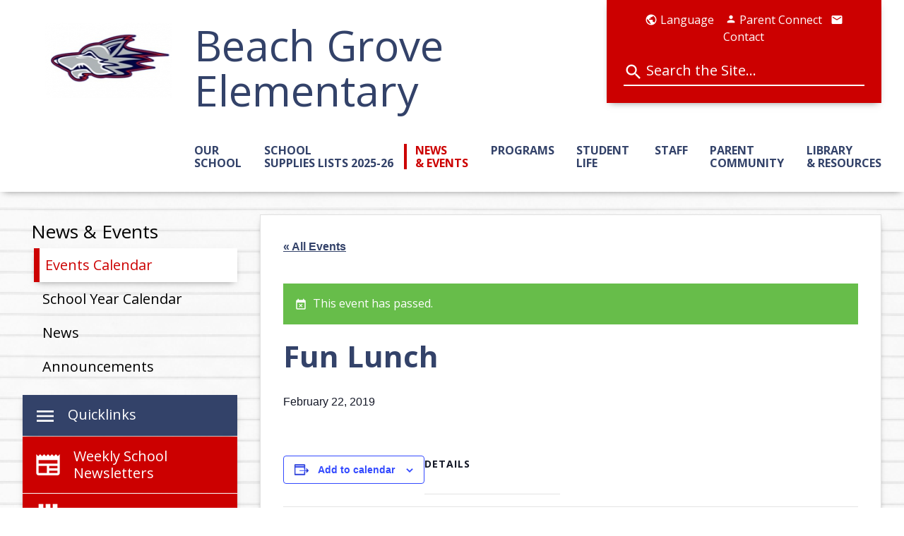

--- FILE ---
content_type: text/html; charset=UTF-8
request_url: https://bg.deltasd.bc.ca/event/fun-lunch-2/
body_size: 14836
content:
<!doctype html>

<!--[if lt IE 7]><html lang="en-US" class="no-js lt-ie9 lt-ie8 lt-ie7"><![endif]-->
<!--[if (IE 7)&!(IEMobile)]><html lang="en-US" class="no-js lt-ie9 lt-ie8"><![endif]-->
<!--[if (IE 8)&!(IEMobile)]><html lang="en-US" class="no-js lt-ie9"><![endif]-->
<!--[if gt IE 8]><!--> <html lang="en-US" class="no-js"><!--<![endif]-->

	<head>
		<meta charset="utf-8">

				<meta http-equiv="X-UA-Compatible" content="IE=edge">

		<title>Fun Lunch - Beach Grove Elementary</title>

				<meta name="HandheldFriendly" content="True">
		<meta name="MobileOptimized" content="320">
		<meta name="viewport" content="width=device-width, initial-scale=1"/>
					<meta http-equiv="X-XSS-Protection" content="1; mode=block">
			<meta http-equiv="X-Frame-Options" content="SAMEORIGIN">
			<meta http-equiv="X-Content-Type-Options" content="nosniff">
			<meta http-equiv="Strict-Transport-Security" content="max-age=63072000; includeSubDomains">
			<meta http-equiv="Referrer-Policy" content="same-origin">
			<meta http-equiv="Content-Security-Policy" content="default-src 'self' data: blob: *.public.deltasd.bc.ca *.googleapis.com *.gstatic.com *.typekit.net *.google.com *.vimeo.com deltapolice.ca unpkg.com *.vimeocdn.com yoast.com *.gravatar.com *.facebook.com 'unsafe-inline' 'unsafe-eval';">
						<link rel="apple-touch-icon" href="https://bg.deltasd.bc.ca/wp-content/themes/school/library/images/apple-touch-icon.png">
		<link rel="icon" href="https://bg.deltasd.bc.ca/wp-content/themes/school/favicon.png">
		<!--[if IE]>
			<link rel="shortcut icon" href="https://bg.deltasd.bc.ca/wp-content/themes/school/favicon.ico">
		<![endif]-->
				<meta name="msapplication-TileColor" content="#f01d4f">
		<meta name="msapplication-TileImage" content="https://bg.deltasd.bc.ca/wp-content/themes/school/library/images/win8-tile-icon.png">
            <meta name="theme-color" content="#121212">

		<link rel="pingback" href="https://bg.deltasd.bc.ca/xmlrpc.php">

				<link rel='stylesheet' id='tec-variables-skeleton-css' href='https://bg.public.deltasd.bc.ca/wp-content/plugins/the-events-calendar/common/src/resources/css/variables-skeleton.min.css' type='text/css' media='all' />
<link rel='stylesheet' id='tec-variables-full-css' href='https://bg.public.deltasd.bc.ca/wp-content/plugins/the-events-calendar/common/src/resources/css/variables-full.min.css' type='text/css' media='all' />
<link rel='stylesheet' id='tribe-common-skeleton-style-css' href='https://bg.public.deltasd.bc.ca/wp-content/plugins/the-events-calendar/common/src/resources/css/common-skeleton.min.css' type='text/css' media='all' />
<link rel='stylesheet' id='tribe-common-full-style-css' href='https://bg.public.deltasd.bc.ca/wp-content/plugins/the-events-calendar/common/src/resources/css/common-full.min.css' type='text/css' media='all' />
<link rel='stylesheet' id='tribe-events-views-v2-bootstrap-datepicker-styles-css' href='https://bg.public.deltasd.bc.ca/wp-content/plugins/the-events-calendar/vendor/bootstrap-datepicker/css/bootstrap-datepicker.standalone.min.css' type='text/css' media='all' />
<link rel='stylesheet' id='tribe-tooltipster-css-css' href='https://bg.public.deltasd.bc.ca/wp-content/plugins/the-events-calendar/common/vendor/tooltipster/tooltipster.bundle.min.css' type='text/css' media='all' />
<link rel='stylesheet' id='tribe-events-views-v2-skeleton-css' href='https://bg.public.deltasd.bc.ca/wp-content/plugins/the-events-calendar/src/resources/css/views-skeleton.min.css' type='text/css' media='all' />
<link rel='stylesheet' id='tribe-events-views-v2-full-css' href='https://bg.public.deltasd.bc.ca/wp-content/plugins/the-events-calendar/src/resources/css/views-full.min.css' type='text/css' media='all' />
<link rel='stylesheet' id='tribe-events-views-v2-print-css' href='https://bg.public.deltasd.bc.ca/wp-content/plugins/the-events-calendar/src/resources/css/views-print.min.css' type='text/css' media='print' />
<meta name='robots' content='index, follow, max-image-preview:large, max-snippet:-1, max-video-preview:-1' />

	<!-- This site is optimized with the Yoast SEO plugin v23.1 - https://yoast.com/wordpress/plugins/seo/ -->
	<link rel="canonical" href="https://bg.deltasd.bc.ca/event/fun-lunch-2/" />
	<meta property="og:locale" content="en_US" />
	<meta property="og:type" content="article" />
	<meta property="og:title" content="Fun Lunch - Beach Grove Elementary" />
	<meta property="og:description" content="... Read more &raquo;" />
	<meta property="og:url" content="https://bg.deltasd.bc.ca/event/fun-lunch-2/" />
	<meta property="og:site_name" content="Beach Grove Elementary" />
	<meta name="twitter:card" content="summary_large_image" />
	<script type="application/ld+json" class="yoast-schema-graph">{"@context":"https://schema.org","@graph":[{"@type":"WebPage","@id":"https://bg.deltasd.bc.ca/event/fun-lunch-2/","url":"https://bg.deltasd.bc.ca/event/fun-lunch-2/","name":"Fun Lunch - Beach Grove Elementary","isPartOf":{"@id":"https://bg.deltasd.bc.ca/#website"},"datePublished":"2019-01-31T19:37:24+00:00","dateModified":"2019-01-31T19:37:24+00:00","breadcrumb":{"@id":"https://bg.deltasd.bc.ca/event/fun-lunch-2/#breadcrumb"},"inLanguage":"en-US","potentialAction":[{"@type":"ReadAction","target":["https://bg.deltasd.bc.ca/event/fun-lunch-2/"]}]},{"@type":"BreadcrumbList","@id":"https://bg.deltasd.bc.ca/event/fun-lunch-2/#breadcrumb","itemListElement":[{"@type":"ListItem","position":1,"name":"Events","item":"https://bg.deltasd.bc.ca/events-calendar/"},{"@type":"ListItem","position":2,"name":"Fun Lunch"}]},{"@type":"WebSite","@id":"https://bg.deltasd.bc.ca/#website","url":"https://bg.deltasd.bc.ca/","name":"Beach Grove Elementary","description":"","potentialAction":[{"@type":"SearchAction","target":{"@type":"EntryPoint","urlTemplate":"https://bg.deltasd.bc.ca/?s={search_term_string}"},"query-input":"required name=search_term_string"}],"inLanguage":"en-US"},{"@type":"Event","name":"Fun Lunch","description":"","url":"https://bg.deltasd.bc.ca/event/fun-lunch-2/","eventAttendanceMode":"https://schema.org/OfflineEventAttendanceMode","eventStatus":"https://schema.org/EventScheduled","startDate":"2019-02-22T00:00:00-08:00","endDate":"2019-02-22T23:59:59-08:00","@id":"https://bg.deltasd.bc.ca/event/fun-lunch-2/#event","mainEntityOfPage":{"@id":"https://bg.deltasd.bc.ca/event/fun-lunch-2/"}}]}</script>
	<!-- / Yoast SEO plugin. -->


<link rel='dns-prefetch' href='//bg.public.deltasd.bc.ca' />
<link rel='dns-prefetch' href='//fonts.googleapis.com' />
<link rel="alternate" type="application/rss+xml" title="Beach Grove Elementary &raquo; Feed" href="https://bg.deltasd.bc.ca/feed/" />
<link rel="alternate" type="application/rss+xml" title="Beach Grove Elementary &raquo; Comments Feed" href="https://bg.deltasd.bc.ca/comments/feed/" />
<link rel="alternate" type="text/calendar" title="Beach Grove Elementary &raquo; iCal Feed" href="https://bg.deltasd.bc.ca/events-calendar/?ical=1" />
		<!-- This site uses the Google Analytics by ExactMetrics plugin v7.28.0 - Using Analytics tracking - https://www.exactmetrics.com/ -->
		<!-- Note: ExactMetrics is not currently configured on this site. The site owner needs to authenticate with Google Analytics in the ExactMetrics settings panel. -->
					<!-- No tracking code set -->
				<!-- / Google Analytics by ExactMetrics -->
		<script type="text/javascript">
/* <![CDATA[ */
window._wpemojiSettings = {"baseUrl":"https:\/\/s.w.org\/images\/core\/emoji\/15.0.3\/72x72\/","ext":".png","svgUrl":"https:\/\/s.w.org\/images\/core\/emoji\/15.0.3\/svg\/","svgExt":".svg","source":{"concatemoji":"https:\/\/bg.deltasd.bc.ca\/wp-includes\/js\/wp-emoji-release.min.js"}};
/*! This file is auto-generated */
!function(i,n){var o,s,e;function c(e){try{var t={supportTests:e,timestamp:(new Date).valueOf()};sessionStorage.setItem(o,JSON.stringify(t))}catch(e){}}function p(e,t,n){e.clearRect(0,0,e.canvas.width,e.canvas.height),e.fillText(t,0,0);var t=new Uint32Array(e.getImageData(0,0,e.canvas.width,e.canvas.height).data),r=(e.clearRect(0,0,e.canvas.width,e.canvas.height),e.fillText(n,0,0),new Uint32Array(e.getImageData(0,0,e.canvas.width,e.canvas.height).data));return t.every(function(e,t){return e===r[t]})}function u(e,t,n){switch(t){case"flag":return n(e,"\ud83c\udff3\ufe0f\u200d\u26a7\ufe0f","\ud83c\udff3\ufe0f\u200b\u26a7\ufe0f")?!1:!n(e,"\ud83c\uddfa\ud83c\uddf3","\ud83c\uddfa\u200b\ud83c\uddf3")&&!n(e,"\ud83c\udff4\udb40\udc67\udb40\udc62\udb40\udc65\udb40\udc6e\udb40\udc67\udb40\udc7f","\ud83c\udff4\u200b\udb40\udc67\u200b\udb40\udc62\u200b\udb40\udc65\u200b\udb40\udc6e\u200b\udb40\udc67\u200b\udb40\udc7f");case"emoji":return!n(e,"\ud83d\udc26\u200d\u2b1b","\ud83d\udc26\u200b\u2b1b")}return!1}function f(e,t,n){var r="undefined"!=typeof WorkerGlobalScope&&self instanceof WorkerGlobalScope?new OffscreenCanvas(300,150):i.createElement("canvas"),a=r.getContext("2d",{willReadFrequently:!0}),o=(a.textBaseline="top",a.font="600 32px Arial",{});return e.forEach(function(e){o[e]=t(a,e,n)}),o}function t(e){var t=i.createElement("script");t.src=e,t.defer=!0,i.head.appendChild(t)}"undefined"!=typeof Promise&&(o="wpEmojiSettingsSupports",s=["flag","emoji"],n.supports={everything:!0,everythingExceptFlag:!0},e=new Promise(function(e){i.addEventListener("DOMContentLoaded",e,{once:!0})}),new Promise(function(t){var n=function(){try{var e=JSON.parse(sessionStorage.getItem(o));if("object"==typeof e&&"number"==typeof e.timestamp&&(new Date).valueOf()<e.timestamp+604800&&"object"==typeof e.supportTests)return e.supportTests}catch(e){}return null}();if(!n){if("undefined"!=typeof Worker&&"undefined"!=typeof OffscreenCanvas&&"undefined"!=typeof URL&&URL.createObjectURL&&"undefined"!=typeof Blob)try{var e="postMessage("+f.toString()+"("+[JSON.stringify(s),u.toString(),p.toString()].join(",")+"));",r=new Blob([e],{type:"text/javascript"}),a=new Worker(URL.createObjectURL(r),{name:"wpTestEmojiSupports"});return void(a.onmessage=function(e){c(n=e.data),a.terminate(),t(n)})}catch(e){}c(n=f(s,u,p))}t(n)}).then(function(e){for(var t in e)n.supports[t]=e[t],n.supports.everything=n.supports.everything&&n.supports[t],"flag"!==t&&(n.supports.everythingExceptFlag=n.supports.everythingExceptFlag&&n.supports[t]);n.supports.everythingExceptFlag=n.supports.everythingExceptFlag&&!n.supports.flag,n.DOMReady=!1,n.readyCallback=function(){n.DOMReady=!0}}).then(function(){return e}).then(function(){var e;n.supports.everything||(n.readyCallback(),(e=n.source||{}).concatemoji?t(e.concatemoji):e.wpemoji&&e.twemoji&&(t(e.twemoji),t(e.wpemoji)))}))}((window,document),window._wpemojiSettings);
/* ]]> */
</script>
<link rel='stylesheet' id='tribe-events-v2-single-skeleton-css' href='https://bg.public.deltasd.bc.ca/wp-content/plugins/the-events-calendar/src/resources/css/tribe-events-single-skeleton.min.css' type='text/css' media='all' />
<link rel='stylesheet' id='tribe-events-v2-single-skeleton-full-css' href='https://bg.public.deltasd.bc.ca/wp-content/plugins/the-events-calendar/src/resources/css/tribe-events-single-full.min.css' type='text/css' media='all' />
<style id='wp-emoji-styles-inline-css' type='text/css'>

	img.wp-smiley, img.emoji {
		display: inline !important;
		border: none !important;
		box-shadow: none !important;
		height: 1em !important;
		width: 1em !important;
		margin: 0 0.07em !important;
		vertical-align: -0.1em !important;
		background: none !important;
		padding: 0 !important;
	}
</style>
<link rel='stylesheet' id='wp-block-library-css' href='https://bg.deltasd.bc.ca/wp-includes/css/dist/block-library/style.min.css' type='text/css' media='all' />
<style id='classic-theme-styles-inline-css' type='text/css'>
/*! This file is auto-generated */
.wp-block-button__link{color:#fff;background-color:#32373c;border-radius:9999px;box-shadow:none;text-decoration:none;padding:calc(.667em + 2px) calc(1.333em + 2px);font-size:1.125em}.wp-block-file__button{background:#32373c;color:#fff;text-decoration:none}
</style>
<style id='global-styles-inline-css' type='text/css'>
body{--wp--preset--color--black: #000000;--wp--preset--color--cyan-bluish-gray: #abb8c3;--wp--preset--color--white: #ffffff;--wp--preset--color--pale-pink: #f78da7;--wp--preset--color--vivid-red: #cf2e2e;--wp--preset--color--luminous-vivid-orange: #ff6900;--wp--preset--color--luminous-vivid-amber: #fcb900;--wp--preset--color--light-green-cyan: #7bdcb5;--wp--preset--color--vivid-green-cyan: #00d084;--wp--preset--color--pale-cyan-blue: #8ed1fc;--wp--preset--color--vivid-cyan-blue: #0693e3;--wp--preset--color--vivid-purple: #9b51e0;--wp--preset--gradient--vivid-cyan-blue-to-vivid-purple: linear-gradient(135deg,rgba(6,147,227,1) 0%,rgb(155,81,224) 100%);--wp--preset--gradient--light-green-cyan-to-vivid-green-cyan: linear-gradient(135deg,rgb(122,220,180) 0%,rgb(0,208,130) 100%);--wp--preset--gradient--luminous-vivid-amber-to-luminous-vivid-orange: linear-gradient(135deg,rgba(252,185,0,1) 0%,rgba(255,105,0,1) 100%);--wp--preset--gradient--luminous-vivid-orange-to-vivid-red: linear-gradient(135deg,rgba(255,105,0,1) 0%,rgb(207,46,46) 100%);--wp--preset--gradient--very-light-gray-to-cyan-bluish-gray: linear-gradient(135deg,rgb(238,238,238) 0%,rgb(169,184,195) 100%);--wp--preset--gradient--cool-to-warm-spectrum: linear-gradient(135deg,rgb(74,234,220) 0%,rgb(151,120,209) 20%,rgb(207,42,186) 40%,rgb(238,44,130) 60%,rgb(251,105,98) 80%,rgb(254,248,76) 100%);--wp--preset--gradient--blush-light-purple: linear-gradient(135deg,rgb(255,206,236) 0%,rgb(152,150,240) 100%);--wp--preset--gradient--blush-bordeaux: linear-gradient(135deg,rgb(254,205,165) 0%,rgb(254,45,45) 50%,rgb(107,0,62) 100%);--wp--preset--gradient--luminous-dusk: linear-gradient(135deg,rgb(255,203,112) 0%,rgb(199,81,192) 50%,rgb(65,88,208) 100%);--wp--preset--gradient--pale-ocean: linear-gradient(135deg,rgb(255,245,203) 0%,rgb(182,227,212) 50%,rgb(51,167,181) 100%);--wp--preset--gradient--electric-grass: linear-gradient(135deg,rgb(202,248,128) 0%,rgb(113,206,126) 100%);--wp--preset--gradient--midnight: linear-gradient(135deg,rgb(2,3,129) 0%,rgb(40,116,252) 100%);--wp--preset--font-size--small: 13px;--wp--preset--font-size--medium: 20px;--wp--preset--font-size--large: 36px;--wp--preset--font-size--x-large: 42px;--wp--preset--spacing--20: 0.44rem;--wp--preset--spacing--30: 0.67rem;--wp--preset--spacing--40: 1rem;--wp--preset--spacing--50: 1.5rem;--wp--preset--spacing--60: 2.25rem;--wp--preset--spacing--70: 3.38rem;--wp--preset--spacing--80: 5.06rem;--wp--preset--shadow--natural: 6px 6px 9px rgba(0, 0, 0, 0.2);--wp--preset--shadow--deep: 12px 12px 50px rgba(0, 0, 0, 0.4);--wp--preset--shadow--sharp: 6px 6px 0px rgba(0, 0, 0, 0.2);--wp--preset--shadow--outlined: 6px 6px 0px -3px rgba(255, 255, 255, 1), 6px 6px rgba(0, 0, 0, 1);--wp--preset--shadow--crisp: 6px 6px 0px rgba(0, 0, 0, 1);}:where(.is-layout-flex){gap: 0.5em;}:where(.is-layout-grid){gap: 0.5em;}body .is-layout-flex{display: flex;}body .is-layout-flex{flex-wrap: wrap;align-items: center;}body .is-layout-flex > *{margin: 0;}body .is-layout-grid{display: grid;}body .is-layout-grid > *{margin: 0;}:where(.wp-block-columns.is-layout-flex){gap: 2em;}:where(.wp-block-columns.is-layout-grid){gap: 2em;}:where(.wp-block-post-template.is-layout-flex){gap: 1.25em;}:where(.wp-block-post-template.is-layout-grid){gap: 1.25em;}.has-black-color{color: var(--wp--preset--color--black) !important;}.has-cyan-bluish-gray-color{color: var(--wp--preset--color--cyan-bluish-gray) !important;}.has-white-color{color: var(--wp--preset--color--white) !important;}.has-pale-pink-color{color: var(--wp--preset--color--pale-pink) !important;}.has-vivid-red-color{color: var(--wp--preset--color--vivid-red) !important;}.has-luminous-vivid-orange-color{color: var(--wp--preset--color--luminous-vivid-orange) !important;}.has-luminous-vivid-amber-color{color: var(--wp--preset--color--luminous-vivid-amber) !important;}.has-light-green-cyan-color{color: var(--wp--preset--color--light-green-cyan) !important;}.has-vivid-green-cyan-color{color: var(--wp--preset--color--vivid-green-cyan) !important;}.has-pale-cyan-blue-color{color: var(--wp--preset--color--pale-cyan-blue) !important;}.has-vivid-cyan-blue-color{color: var(--wp--preset--color--vivid-cyan-blue) !important;}.has-vivid-purple-color{color: var(--wp--preset--color--vivid-purple) !important;}.has-black-background-color{background-color: var(--wp--preset--color--black) !important;}.has-cyan-bluish-gray-background-color{background-color: var(--wp--preset--color--cyan-bluish-gray) !important;}.has-white-background-color{background-color: var(--wp--preset--color--white) !important;}.has-pale-pink-background-color{background-color: var(--wp--preset--color--pale-pink) !important;}.has-vivid-red-background-color{background-color: var(--wp--preset--color--vivid-red) !important;}.has-luminous-vivid-orange-background-color{background-color: var(--wp--preset--color--luminous-vivid-orange) !important;}.has-luminous-vivid-amber-background-color{background-color: var(--wp--preset--color--luminous-vivid-amber) !important;}.has-light-green-cyan-background-color{background-color: var(--wp--preset--color--light-green-cyan) !important;}.has-vivid-green-cyan-background-color{background-color: var(--wp--preset--color--vivid-green-cyan) !important;}.has-pale-cyan-blue-background-color{background-color: var(--wp--preset--color--pale-cyan-blue) !important;}.has-vivid-cyan-blue-background-color{background-color: var(--wp--preset--color--vivid-cyan-blue) !important;}.has-vivid-purple-background-color{background-color: var(--wp--preset--color--vivid-purple) !important;}.has-black-border-color{border-color: var(--wp--preset--color--black) !important;}.has-cyan-bluish-gray-border-color{border-color: var(--wp--preset--color--cyan-bluish-gray) !important;}.has-white-border-color{border-color: var(--wp--preset--color--white) !important;}.has-pale-pink-border-color{border-color: var(--wp--preset--color--pale-pink) !important;}.has-vivid-red-border-color{border-color: var(--wp--preset--color--vivid-red) !important;}.has-luminous-vivid-orange-border-color{border-color: var(--wp--preset--color--luminous-vivid-orange) !important;}.has-luminous-vivid-amber-border-color{border-color: var(--wp--preset--color--luminous-vivid-amber) !important;}.has-light-green-cyan-border-color{border-color: var(--wp--preset--color--light-green-cyan) !important;}.has-vivid-green-cyan-border-color{border-color: var(--wp--preset--color--vivid-green-cyan) !important;}.has-pale-cyan-blue-border-color{border-color: var(--wp--preset--color--pale-cyan-blue) !important;}.has-vivid-cyan-blue-border-color{border-color: var(--wp--preset--color--vivid-cyan-blue) !important;}.has-vivid-purple-border-color{border-color: var(--wp--preset--color--vivid-purple) !important;}.has-vivid-cyan-blue-to-vivid-purple-gradient-background{background: var(--wp--preset--gradient--vivid-cyan-blue-to-vivid-purple) !important;}.has-light-green-cyan-to-vivid-green-cyan-gradient-background{background: var(--wp--preset--gradient--light-green-cyan-to-vivid-green-cyan) !important;}.has-luminous-vivid-amber-to-luminous-vivid-orange-gradient-background{background: var(--wp--preset--gradient--luminous-vivid-amber-to-luminous-vivid-orange) !important;}.has-luminous-vivid-orange-to-vivid-red-gradient-background{background: var(--wp--preset--gradient--luminous-vivid-orange-to-vivid-red) !important;}.has-very-light-gray-to-cyan-bluish-gray-gradient-background{background: var(--wp--preset--gradient--very-light-gray-to-cyan-bluish-gray) !important;}.has-cool-to-warm-spectrum-gradient-background{background: var(--wp--preset--gradient--cool-to-warm-spectrum) !important;}.has-blush-light-purple-gradient-background{background: var(--wp--preset--gradient--blush-light-purple) !important;}.has-blush-bordeaux-gradient-background{background: var(--wp--preset--gradient--blush-bordeaux) !important;}.has-luminous-dusk-gradient-background{background: var(--wp--preset--gradient--luminous-dusk) !important;}.has-pale-ocean-gradient-background{background: var(--wp--preset--gradient--pale-ocean) !important;}.has-electric-grass-gradient-background{background: var(--wp--preset--gradient--electric-grass) !important;}.has-midnight-gradient-background{background: var(--wp--preset--gradient--midnight) !important;}.has-small-font-size{font-size: var(--wp--preset--font-size--small) !important;}.has-medium-font-size{font-size: var(--wp--preset--font-size--medium) !important;}.has-large-font-size{font-size: var(--wp--preset--font-size--large) !important;}.has-x-large-font-size{font-size: var(--wp--preset--font-size--x-large) !important;}
.wp-block-navigation a:where(:not(.wp-element-button)){color: inherit;}
:where(.wp-block-post-template.is-layout-flex){gap: 1.25em;}:where(.wp-block-post-template.is-layout-grid){gap: 1.25em;}
:where(.wp-block-columns.is-layout-flex){gap: 2em;}:where(.wp-block-columns.is-layout-grid){gap: 2em;}
.wp-block-pullquote{font-size: 1.5em;line-height: 1.6;}
</style>
<link rel='stylesheet' id='googleFonts-css' href='//fonts.googleapis.com/css?family=Lato%3A400%2C700%2C400italic%2C700italic' type='text/css' media='all' />
<link rel='stylesheet' id='searchwp-live-search-css' href='https://bg.deltasd.bc.ca/wp-content/plugins/searchwp-live-ajax-search/assets/styles/style.css' type='text/css' media='all' />
<style id='searchwp-live-search-inline-css' type='text/css'>
.searchwp-live-search-result .searchwp-live-search-result--title a {
  font-size: 16px;
}
.searchwp-live-search-result .searchwp-live-search-result--price {
  font-size: 14px;
}
.searchwp-live-search-result .searchwp-live-search-result--add-to-cart .button {
  font-size: 14px;
}

</style>
<link rel='stylesheet' id='tablepress-default-css' href='https://bg.deltasd.bc.ca/wp-content/plugins/tablepress/css/build/default.css' type='text/css' media='all' />
<link rel='stylesheet' id='ics-calendar-css' href='https://bg.deltasd.bc.ca/wp-content/plugins/ics-calendar/assets/style.min.css' type='text/css' media='all' />
<link rel='stylesheet' id='slick-css-css' href='https://bg.deltasd.bc.ca/wp-content/themes/school/library/css/slick.css' type='text/css' media='all' />
<link rel='stylesheet' id='print-css-css' href='https://bg.deltasd.bc.ca/wp-content/themes/school/library/css/print.css' type='text/css' media='all' />
<link rel='stylesheet' id='bones-stylesheet-css' href='https://bg.deltasd.bc.ca/wp-content/themes/school/library/css/styles.css' type='text/css' media='all' />
<!--[if lt IE 9]>
<link rel='stylesheet' id='bones-ie-only-css' href='https://bg.deltasd.bc.ca/wp-content/themes/school/library/css/ie.css' type='text/css' media='all' />
<![endif]-->
<link rel='stylesheet' id='pcs-styles-css' href='https://bg.deltasd.bc.ca/wp-content/plugins/post-content-shortcodes/styles/default-styles.css' type='text/css' media='screen' />
<script type="text/javascript" src="https://bg.public.deltasd.bc.ca/wp-content/plugins/jquery-manager/assets/js/jquery-3.5.1.min.js" id="jquery-core-js"></script>
<script type="text/javascript" src="https://bg.public.deltasd.bc.ca/wp-content/plugins/jquery-manager/assets/js/jquery-migrate-1.4.1.min.js" id="jquery-migrate-js"></script>
<script type="text/javascript" src="https://bg.public.deltasd.bc.ca/wp-content/plugins/the-events-calendar/common/src/resources/js/tribe-common.min.js" id="tribe-common-js"></script>
<script type="text/javascript" src="https://bg.public.deltasd.bc.ca/wp-content/plugins/the-events-calendar/src/resources/js/views/breakpoints.min.js" id="tribe-events-views-v2-breakpoints-js"></script>
<script type="text/javascript" src="https://bg.deltasd.bc.ca/wp-content/themes/school/library/js/libs/modernizr.custom.min.js" id="bones-modernizr-js"></script>
<link rel='shortlink' href='https://bg.deltasd.bc.ca/?p=517' />
<link rel="alternate" type="application/json+oembed" href="https://bg.deltasd.bc.ca/wp-json/oembed/1.0/embed?url=https%3A%2F%2Fbg.deltasd.bc.ca%2Fevent%2Ffun-lunch-2%2F" />
<link rel="alternate" type="text/xml+oembed" href="https://bg.deltasd.bc.ca/wp-json/oembed/1.0/embed?url=https%3A%2F%2Fbg.deltasd.bc.ca%2Fevent%2Ffun-lunch-2%2F&#038;format=xml" />
<meta name="tec-api-version" content="v1"><meta name="tec-api-origin" content="https://bg.deltasd.bc.ca"><link rel="alternate" href="https://bg.deltasd.bc.ca/wp-json/tribe/events/v1/events/517" />
<link rel="shortcut icon" type="image/x-icon" href="https://bg.deltasd.bc.ca/wp-content/themes/school/favicon.ico" />
<style>#wpadminbar #wp-admin-bar-site-name>.ab-item:before { content: none !important;}li#wp-admin-bar-site-name a { background: url( "https://bg.deltasd.bc.ca/wp-content/themes/school/favicon.ico" ) left center/20px no-repeat !important; padding-left: 21px !important; background-size: 20px !important; } li#wp-admin-bar-site-name { margin-left: 5px !important; } li#wp-admin-bar-site-name {} #wp-admin-bar-site-name div a { background: none !important; }
</style>						
		<link href="https://fonts.googleapis.com/css?family=Droid+Serif:400,700|Open+Sans:400,700|Oswald:400,700|Roboto+Slab:400,700" rel="stylesheet">
		<link href="https://fonts.googleapis.com/icon?family=Material+Icons" rel="stylesheet">

	</head>

	<body class="tribe_events-template-default single single-tribe_events postid-517 red Open+Sans lined-paper tribe-events-page-template tribe-no-js tribe-filter-live events-single tribe-events-style-full tribe-events-style-theme" itemscope itemtype="http://schema.org/WebPage">

		<div class="language-overlay">
			<div class="language-content">
				<i class="material-icons close">&#xE5C9;</i>
				<div id="google_translate_element"></div><script type="text/javascript">
				function googleTranslateElementInit() {
					new google.translate.TranslateElement({pageLanguage: 'en'}, 'google_translate_element');
				}
				</script><script type="text/javascript" src="//translate.google.com/translate_a/element.js?cb=googleTranslateElementInit"></script>
				<a href="https://www.deltasd.bc.ca/google-translate-disclaimer/">Disclaimer</a>
			</div>
		</div>

		<div id="container">

			
			<header class="header" role="banner" itemscope itemtype="http://schema.org/WPHeader">

				<div id="inner-header" class="wrap cf">

				
				<div class="m-hide mobile-search-links-wrapper">
					<div class="links-wrapper">
						<span class="language"><i class="material-icons" aria-hidden="true">&#xE80B;</i> Language</span>
						<span class="login"><a href="https://cimsweb.deltasd.bc.ca/schoolconnect/parentsignone.aspx"><i class="material-icons" aria-hidden="true">&#xE7FD;</i> Parent Connect</a></span>
						<span class="contact"><a href="/our-school/contact-directions/"><i class="material-icons" aria-hidden="true">&#xE0BE;</i> Contact</a></span>
					</div><!-- /links-wrapper -->
											<div class="header-search" role="complementary">
							<div><form role="search" method="get" id="searchform" class="searchform" action="https://bg.deltasd.bc.ca/">
    <div>
        <label for="s" class="screen-reader-text">Search for:</label>
        <input type="search" id="s" name="s" data-swplive="true" data-swpengine="default" data-swpconfig="default" value="" />

        <button type="submit" id="searchsubmit" >Search</button>
    </div>
</form></div>						</div><!-- #primary-sidebar -->
									</div><!-- /search-links-wrapper -->

					<div class="logo-wrapper">
						<a href="https://bg.deltasd.bc.ca" rel="nofollow">
							<img src="/wp-content/uploads/sites/8/assets/BeachGrove.jpg" />
													</a>
					</div><!-- /logo-wrapper -->
					<div class="name-menu-wrapper">
						<div class="name-search-wrapper col-1-1">
							<div class="name-tagline-wrapper">
								<div class="school-name"><a href="https://bg.deltasd.bc.ca"><h1>Beach Grove Elementary</h1></a></div>
															</div><!-- /name-tagline-wrapper -->
							<div class="search-links-wrapper">
								<div class="links-wrapper">
									<span class="language"><i class="material-icons" aria-hidden="true">&#xE80B;</i> Language</span>
									<span class="login"><a href="https://cimsweb.deltasd.bc.ca/schoolconnect/parentsignone.aspx"><i class="material-icons" aria-hidden="true">&#xE7FD;</i> Parent Connect</a></span>
									<span class="contact"><a href="/our-school/contact-directions/"><i class="material-icons" aria-hidden="true">&#xE0BE;</i> Contact</a></span>
								</div><!-- /links-wrapper -->
																	<div class="header-search" role="complementary">
										<div><form role="search" method="get" id="searchform" class="searchform" action="https://bg.deltasd.bc.ca/">
    <div>
        <label for="s" class="screen-reader-text">Search for:</label>
        <input type="search" id="s" name="s" data-swplive="true" data-swpengine="default" data-swpconfig="default" value="" />

        <button type="submit" id="searchsubmit" >Search</button>
    </div>
</form></div>									</div><!-- #primary-sidebar -->
															</div><!-- /search-links-wrapper -->
													</div>
						<div class="menu-wrapper col-1-1 ">
							<nav role="navigation" itemscope itemtype="http://schema.org/SiteNavigationElement" class="desktop"><div class="menu"><ul><li class="page_item page-item-20 page_item_has_children"><a href="https://bg.deltasd.bc.ca/our-school/">Our School</a><ul class='children'><li class="page_item page-item-66"><a href="https://bg.deltasd.bc.ca/our-school/about-our-school/">About Our School</a></li><li class="page_item page-item-1684"><a href="https://bg.deltasd.bc.ca/our-school/communicable-disease-prevention-plan/">Communicable Disease Prevention Plan</a></li><li class="page_item page-item-2482"><a href="https://bg.deltasd.bc.ca/our-school/school-goals/">School Goals</a></li><li class="page_item page-item-68"><a href="https://bg.deltasd.bc.ca/our-school/principals-message/">Principal&#8217;s Message</a></li><li class="page_item page-item-70"><a href="https://bg.deltasd.bc.ca/our-school/vision-values/">Vision &#038; Values</a></li><li class="page_item page-item-73"><a href="https://bg.deltasd.bc.ca/our-school/daily-schedule/">Daily Schedule</a></li><li class="page_item page-item-75"><a href="https://bg.deltasd.bc.ca/our-school/registration/">Registration</a></li><li class="page_item page-item-77"><a href="https://bg.deltasd.bc.ca/our-school/contact-directions/">Contact / Directions</a></li><li class="page_item page-item-2457"><a href="https://www.deltasd.bc.ca/programs/learning-services-inclusive-learning/assessment-of-risk/#new_tab">Assessment of Risk to Others Protocol</a></li></ul></li><li class="page_item page-item-577"><a href="https://bg.deltasd.bc.ca/school-supplies-list/">School Supplies Lists 2025-26</a></li><li class="page_item page-item-22 page_item_has_children"><a href="https://bg.deltasd.bc.ca/news-events/">News &amp; Events</a><ul class='children'><li class="page_item page-item-79"><a href="/events-calendar">Events Calendar</a></li><li class="page_item page-item-615"><a href="https://bg.deltasd.bc.ca/news-events/school-year-calendar/">School Year Calendar</a></li><li class="page_item page-item-81"><a href="https://bg.deltasd.bc.ca/news-events/news/">News</a></li><li class="page_item page-item-132"><a href="https://bg.deltasd.bc.ca/news-events/announcements/">Announcements</a></li></ul></li><li class="page_item page-item-24 page_item_has_children"><a href="https://bg.deltasd.bc.ca/programs/">Programs</a><ul class='children'><li class="page_item page-item-87"><a href="https://bg.deltasd.bc.ca/programs/music/">Music</a></li><li class="page_item page-item-89"><a href="https://bg.deltasd.bc.ca/programs/athletics/">Athletics</a></li><li class="page_item page-item-91"><a href="https://bg.deltasd.bc.ca/programs/clubs/">Clubs</a></li></ul></li><li class="page_item page-item-26 page_item_has_children"><a href="https://bg.deltasd.bc.ca/student-life/">Student Life</a><ul class='children'><li class="page_item page-item-93"><a href="https://bg.deltasd.bc.ca/student-life/code-of-conduct/">Code of Conduct</a></li><li class="page_item page-item-97"><a href="https://bg.deltasd.bc.ca/student-life/supplies/">Supplies</a></li><li class="page_item page-item-99"><a href="https://bg.deltasd.bc.ca/student-life/attendance/">Attendance</a></li></ul></li><li class="page_item page-item-28 page_item_has_children"><a href="https://bg.deltasd.bc.ca/staff/">Staff</a><ul class='children'><li class="page_item page-item-101"><a href="https://bg.deltasd.bc.ca/staff/staff-directory/">Staff Directory</a></li><li class="page_item page-item-117"><a href="https://bg.deltasd.bc.ca/staff/staff-resources/">Staff Resources</a></li></ul></li><li class="page_item page-item-30 page_item_has_children"><a href="https://bg.deltasd.bc.ca/parent-community/">Parent Community</a><ul class='children'><li class="page_item page-item-103"><a href="https://bg.deltasd.bc.ca/parent-community/pac/">PAC</a></li><li class="page_item page-item-185"><a href="https://bg.deltasd.bc.ca/parent-community/parent-connect/">Parent Connect</a></li><li class="page_item page-item-2537"><a href="https://bg.deltasd.bc.ca/parent-community/munch-a-lunch/">Munch A Lunch</a></li><li class="page_item page-item-2539"><a href="https://bg.deltasd.bc.ca/parent-community/fundraising/">Fundraising</a></li><li class="page_item page-item-109"><a href="https://bg.deltasd.bc.ca/parent-community/helpful-resources/">Helpful Resources</a></li></ul></li><li class="page_item page-item-111 page_item_has_children"><a href="https://bg.deltasd.bc.ca/library-resources/">Library &#038; Resources</a><ul class='children'><li class="page_item page-item-1106"><a href="https://bg.deltasd.bc.ca/library-resources/beach-grove-library/">BEACH GROVE LIBRARY</a></li><li class="page_item page-item-491"><a href="https://focusedresources.ca/en/district-access-iframe#new_tab">Digital Resources</a></li></ul></li></ul></div></nav>
						</div><!-- /menu-wrapper -->
					</div><!-- /name-menu-wrapper -->
					<div class="mobile-menu-wrapper m-hide">
						<div class="mobile-trigger m-hide">Menu</div>
						<nav role="navigation" itemscope itemtype="http://schema.org/SiteNavigationElement" class="m-hide mobile-menu"><div class="menu"><ul><li class="page_item page-item-20 page_item_has_children"><a href="https://bg.deltasd.bc.ca/our-school/">Our School</a><ul class='children'><li class="page_item page-item-66"><a href="https://bg.deltasd.bc.ca/our-school/about-our-school/">About Our School</a></li><li class="page_item page-item-1684"><a href="https://bg.deltasd.bc.ca/our-school/communicable-disease-prevention-plan/">Communicable Disease Prevention Plan</a></li><li class="page_item page-item-2482"><a href="https://bg.deltasd.bc.ca/our-school/school-goals/">School Goals</a></li><li class="page_item page-item-68"><a href="https://bg.deltasd.bc.ca/our-school/principals-message/">Principal&#8217;s Message</a></li><li class="page_item page-item-70"><a href="https://bg.deltasd.bc.ca/our-school/vision-values/">Vision &#038; Values</a></li><li class="page_item page-item-73"><a href="https://bg.deltasd.bc.ca/our-school/daily-schedule/">Daily Schedule</a></li><li class="page_item page-item-75"><a href="https://bg.deltasd.bc.ca/our-school/registration/">Registration</a></li><li class="page_item page-item-77"><a href="https://bg.deltasd.bc.ca/our-school/contact-directions/">Contact / Directions</a></li><li class="page_item page-item-2457"><a href="https://www.deltasd.bc.ca/programs/learning-services-inclusive-learning/assessment-of-risk/#new_tab">Assessment of Risk to Others Protocol</a></li></ul></li><li class="page_item page-item-577"><a href="https://bg.deltasd.bc.ca/school-supplies-list/">School Supplies Lists 2025-26</a></li><li class="page_item page-item-22 page_item_has_children"><a href="https://bg.deltasd.bc.ca/news-events/">News &amp; Events</a><ul class='children'><li class="page_item page-item-79"><a href="/events-calendar">Events Calendar</a></li><li class="page_item page-item-615"><a href="https://bg.deltasd.bc.ca/news-events/school-year-calendar/">School Year Calendar</a></li><li class="page_item page-item-81"><a href="https://bg.deltasd.bc.ca/news-events/news/">News</a></li><li class="page_item page-item-132"><a href="https://bg.deltasd.bc.ca/news-events/announcements/">Announcements</a></li></ul></li><li class="page_item page-item-24 page_item_has_children"><a href="https://bg.deltasd.bc.ca/programs/">Programs</a><ul class='children'><li class="page_item page-item-87"><a href="https://bg.deltasd.bc.ca/programs/music/">Music</a></li><li class="page_item page-item-89"><a href="https://bg.deltasd.bc.ca/programs/athletics/">Athletics</a></li><li class="page_item page-item-91"><a href="https://bg.deltasd.bc.ca/programs/clubs/">Clubs</a></li></ul></li><li class="page_item page-item-26 page_item_has_children"><a href="https://bg.deltasd.bc.ca/student-life/">Student Life</a><ul class='children'><li class="page_item page-item-93"><a href="https://bg.deltasd.bc.ca/student-life/code-of-conduct/">Code of Conduct</a></li><li class="page_item page-item-97"><a href="https://bg.deltasd.bc.ca/student-life/supplies/">Supplies</a></li><li class="page_item page-item-99"><a href="https://bg.deltasd.bc.ca/student-life/attendance/">Attendance</a></li></ul></li><li class="page_item page-item-28 page_item_has_children"><a href="https://bg.deltasd.bc.ca/staff/">Staff</a><ul class='children'><li class="page_item page-item-101"><a href="https://bg.deltasd.bc.ca/staff/staff-directory/">Staff Directory</a></li><li class="page_item page-item-117"><a href="https://bg.deltasd.bc.ca/staff/staff-resources/">Staff Resources</a></li></ul></li><li class="page_item page-item-30 page_item_has_children"><a href="https://bg.deltasd.bc.ca/parent-community/">Parent Community</a><ul class='children'><li class="page_item page-item-103"><a href="https://bg.deltasd.bc.ca/parent-community/pac/">PAC</a></li><li class="page_item page-item-185"><a href="https://bg.deltasd.bc.ca/parent-community/parent-connect/">Parent Connect</a></li><li class="page_item page-item-2537"><a href="https://bg.deltasd.bc.ca/parent-community/munch-a-lunch/">Munch A Lunch</a></li><li class="page_item page-item-2539"><a href="https://bg.deltasd.bc.ca/parent-community/fundraising/">Fundraising</a></li><li class="page_item page-item-109"><a href="https://bg.deltasd.bc.ca/parent-community/helpful-resources/">Helpful Resources</a></li></ul></li><li class="page_item page-item-111 page_item_has_children"><a href="https://bg.deltasd.bc.ca/library-resources/">Library &#038; Resources</a><ul class='children'><li class="page_item page-item-1106"><a href="https://bg.deltasd.bc.ca/library-resources/beach-grove-library/">BEACH GROVE LIBRARY</a></li><li class="page_item page-item-491"><a href="https://focusedresources.ca/en/district-access-iframe#new_tab">Digital Resources</a></li></ul></li></ul></div></nav>
					</div><!-- /mobile-menu-wrapper -->

				</div>

				<div class="megamenu-container">
					<div class="div-container">
						<nav role="navigation" itemscope itemtype="http://schema.org/SiteNavigationElement">
							<div class="menu"><ul><li class="page_item page-item-20 page_item_has_children"><a href="https://bg.deltasd.bc.ca/our-school/">Our School</a><ul class='children'><li class="page_item page-item-66"><a href="https://bg.deltasd.bc.ca/our-school/about-our-school/">About Our School</a></li><li class="page_item page-item-1684"><a href="https://bg.deltasd.bc.ca/our-school/communicable-disease-prevention-plan/">Communicable Disease Prevention Plan</a></li><li class="page_item page-item-2482"><a href="https://bg.deltasd.bc.ca/our-school/school-goals/">School Goals</a></li><li class="page_item page-item-68"><a href="https://bg.deltasd.bc.ca/our-school/principals-message/">Principal&#8217;s Message</a></li><li class="page_item page-item-70"><a href="https://bg.deltasd.bc.ca/our-school/vision-values/">Vision &#038; Values</a></li><li class="page_item page-item-73"><a href="https://bg.deltasd.bc.ca/our-school/daily-schedule/">Daily Schedule</a></li><li class="page_item page-item-75"><a href="https://bg.deltasd.bc.ca/our-school/registration/">Registration</a></li><li class="page_item page-item-77"><a href="https://bg.deltasd.bc.ca/our-school/contact-directions/">Contact / Directions</a></li><li class="page_item page-item-2457"><a href="https://www.deltasd.bc.ca/programs/learning-services-inclusive-learning/assessment-of-risk/#new_tab">Assessment of Risk to Others Protocol</a></li></ul></li><li class="page_item page-item-577"><a href="https://bg.deltasd.bc.ca/school-supplies-list/">School Supplies Lists 2025-26</a></li><li class="page_item page-item-22 page_item_has_children"><a href="https://bg.deltasd.bc.ca/news-events/">News &amp; Events</a><ul class='children'><li class="page_item page-item-79"><a href="/events-calendar">Events Calendar</a></li><li class="page_item page-item-615"><a href="https://bg.deltasd.bc.ca/news-events/school-year-calendar/">School Year Calendar</a></li><li class="page_item page-item-81"><a href="https://bg.deltasd.bc.ca/news-events/news/">News</a></li><li class="page_item page-item-132"><a href="https://bg.deltasd.bc.ca/news-events/announcements/">Announcements</a></li></ul></li><li class="page_item page-item-24 page_item_has_children"><a href="https://bg.deltasd.bc.ca/programs/">Programs</a><ul class='children'><li class="page_item page-item-87"><a href="https://bg.deltasd.bc.ca/programs/music/">Music</a></li><li class="page_item page-item-89"><a href="https://bg.deltasd.bc.ca/programs/athletics/">Athletics</a></li><li class="page_item page-item-91"><a href="https://bg.deltasd.bc.ca/programs/clubs/">Clubs</a></li></ul></li><li class="page_item page-item-26 page_item_has_children"><a href="https://bg.deltasd.bc.ca/student-life/">Student Life</a><ul class='children'><li class="page_item page-item-93"><a href="https://bg.deltasd.bc.ca/student-life/code-of-conduct/">Code of Conduct</a></li><li class="page_item page-item-97"><a href="https://bg.deltasd.bc.ca/student-life/supplies/">Supplies</a></li><li class="page_item page-item-99"><a href="https://bg.deltasd.bc.ca/student-life/attendance/">Attendance</a></li></ul></li><li class="page_item page-item-28 page_item_has_children"><a href="https://bg.deltasd.bc.ca/staff/">Staff</a><ul class='children'><li class="page_item page-item-101"><a href="https://bg.deltasd.bc.ca/staff/staff-directory/">Staff Directory</a></li><li class="page_item page-item-117"><a href="https://bg.deltasd.bc.ca/staff/staff-resources/">Staff Resources</a></li></ul></li><li class="page_item page-item-30 page_item_has_children"><a href="https://bg.deltasd.bc.ca/parent-community/">Parent Community</a><ul class='children'><li class="page_item page-item-103"><a href="https://bg.deltasd.bc.ca/parent-community/pac/">PAC</a></li><li class="page_item page-item-185"><a href="https://bg.deltasd.bc.ca/parent-community/parent-connect/">Parent Connect</a></li><li class="page_item page-item-2537"><a href="https://bg.deltasd.bc.ca/parent-community/munch-a-lunch/">Munch A Lunch</a></li><li class="page_item page-item-2539"><a href="https://bg.deltasd.bc.ca/parent-community/fundraising/">Fundraising</a></li><li class="page_item page-item-109"><a href="https://bg.deltasd.bc.ca/parent-community/helpful-resources/">Helpful Resources</a></li></ul></li><li class="page_item page-item-111 page_item_has_children"><a href="https://bg.deltasd.bc.ca/library-resources/">Library &#038; Resources</a><ul class='children'><li class="page_item page-item-1106"><a href="https://bg.deltasd.bc.ca/library-resources/beach-grove-library/">BEACH GROVE LIBRARY</a></li><li class="page_item page-item-491"><a href="https://focusedresources.ca/en/district-access-iframe#new_tab">Digital Resources</a></li></ul></li></ul></div>						</nav>
					</div><!-- /div-container -->
				</div><!-- /megamenu-container -->

			</header>
<div id="content">

	<div id="inner-content" class="wrap cf">

					<div class="sidebar main-sidebar col-1-4">
				<div class="archive-sidebar events-sidebar">
					<a href="/news-events">News & Events</a>
					<li class="page_item page-item-79"><a href="/events-calendar">Events Calendar</a></li>
<li class="page_item page-item-615"><a href="https://bg.deltasd.bc.ca/news-events/school-year-calendar/">School Year Calendar</a></li>
<li class="page_item page-item-81"><a href="https://bg.deltasd.bc.ca/news-events/news/">News</a></li>
<li class="page_item page-item-132"><a href="https://bg.deltasd.bc.ca/news-events/announcements/">Announcements</a></li>
					</div>
							<div class="quicklinks-wrapper col-1-1">
			<div class="quicklink-trigger">Quicklinks</div>
			<ul class="quicklinks-menu">
									<li><a href="https://bg.deltasd.bc.ca/our-school/registration/">Registration</a></li>
									<li><a href="https://bg.deltasd.bc.ca/news-events/school-year-calendar/">School Year Calendar</a></li>
									<li><a href="https://bg.deltasd.bc.ca/news-events/news/">News</a></li>
							</ul>
		</div><!-- /quicklinks-wrapper -->
	
		<div class="announcements-wrapper col-1-1">

						<a href="https://bg.deltasd.bc.ca/news-events/daily-announcements/weekly-school-newsletters/" class="remove-icon">
				<span class="announcement-item col-1-1">
					<span class="announcement-item-content">
						<i class="material-icons">newspaper</i>						<span class="title-subtitle-wrapper">
							<h3>Weekly School Newsletters</h3>
													</span><!-- /title-subtitle-wrapper -->
					</span><!-- /announcement-item-content -->
				</span><!-- /announcement-item -->
			</a>
					<a href="https://bg.deltasd.bc.ca/our-school/registration/" class="remove-icon">
				<span class="announcement-item col-1-1">
					<span class="announcement-item-content">
						<i class="material-icons">app_registration</i>						<span class="title-subtitle-wrapper">
							<h3>Registration</h3>
													</span><!-- /title-subtitle-wrapper -->
					</span><!-- /announcement-item-content -->
				</span><!-- /announcement-item -->
			</a>
					<a href="https://bg.deltasd.bc.ca/news-events/school-year-calendar/#new_tab" class="remove-icon">
				<span class="announcement-item col-1-1">
					<span class="announcement-item-content">
						<i class="material-icons">event_note</i>						<span class="title-subtitle-wrapper">
							<h3>School Year Calendar</h3>
													</span><!-- /title-subtitle-wrapper -->
					</span><!-- /announcement-item-content -->
				</span><!-- /announcement-item -->
			</a>
					<a href="https://sites.google.com/deltalearns.ca/beachgrovelibrary/home#new_tab" class="remove-icon">
				<span class="announcement-item col-1-1">
					<span class="announcement-item-content">
						<i class="material-icons">menu_book</i>						<span class="title-subtitle-wrapper">
							<h3>Library</h3>
													</span><!-- /title-subtitle-wrapper -->
					</span><!-- /announcement-item-content -->
				</span><!-- /announcement-item -->
			</a>
			</div>
		<div class="district_news_events-wrapper widget col-1-1">
			<h4 class="widgettitle">District News & Events</h4>
			<div class="widget-wrapper col-1-1">
				<div class="tabs-wrapper col-1-1">
					<div class="tab news active">News</div>
					<div class="tab events">Events</div>
				</div>
				<div class="lists-wrapper col-1-1">
											<div class="news-list list-wrapper active col-1-1">
															<div class="news-item">
																		<h3><a href="https://www.deltasd.bc.ca/news-events/news/building-strong-foundations-literacy-as-a-strategic-priority/" class="news-title remove-icon">Building Strong Foundations: Literacy as a Strategic Priority</a></h3>
								</div>
															<div class="news-item">
																		<h3><a href="https://www.deltasd.bc.ca/news-events/news/2026-2027-budget-consultation-process/" class="news-title remove-icon">2026/2027 Budget Consultation Process</a></h3>
								</div>
															<div class="news-item">
																		<h3><a href="https://www.deltasd.bc.ca/news-events/news/kindergarten-registration-for-the-2026-2027-school-year/" class="news-title remove-icon">Kindergarten Registration for the 2026/2027 school year</a></h3>
								</div>
													</div>
											<div class="event-list list-wrapper col-1-1"><p>There are no District Events at this time.</p></div>
								</div>
			</div>
		</div><!-- /district_news_events-wrapper -->
					</div><!-- /main-sidebar -->
			
			<main id="main" class="col-3-4 cf right" role="main" itemscope itemprop="mainContentOfPage" itemtype="http://schema.org/Blog">
				<div class="border-wrapper">

					<div class="tribe-events-before-html"></div><span class="tribe-events-ajax-loading"><img class="tribe-events-spinner-medium" src="https://bg.deltasd.bc.ca/wp-content/plugins/the-events-calendar/src/resources/images/tribe-loading.gif" alt="Loading Events" /></span>					
<div id="tribe-events-content" class="tribe-events-single">

	<p class="tribe-events-back">
		<a href="https://bg.deltasd.bc.ca/events-calendar/"> &laquo; All Events</a>
	</p>

	<!-- Notices -->
	<div class="tribe-events-notices"><ul><li>This event has passed.</li></ul></div>
	<h1 class="tribe-events-single-event-title">Fun Lunch</h1>
	<div class="tribe-events-schedule tribe-clearfix">
		<h2><span class="tribe-event-date-start">February 22, 2019</span></h2>			</div>

	<!-- Event header -->

			<div id="post-517" class="post-517 tribe_events type-tribe_events status-publish hentry">
			<!-- Event featured image, but exclude link -->
			
			<!-- Event content -->
						<div class="tribe-events-single-event-description tribe-events-content">
							</div>
			<!-- .tribe-events-single-event-description -->
			<div class="tribe-events tribe-common">
	<div class="tribe-events-c-subscribe-dropdown__container">
		<div class="tribe-events-c-subscribe-dropdown">
			<div class="tribe-common-c-btn-border tribe-events-c-subscribe-dropdown__button">
				<svg  class="tribe-common-c-svgicon tribe-common-c-svgicon--cal-export tribe-events-c-subscribe-dropdown__export-icon"  viewBox="0 0 23 17" xmlns="http://www.w3.org/2000/svg">
  <path fill-rule="evenodd" clip-rule="evenodd" d="M.128.896V16.13c0 .211.145.383.323.383h15.354c.179 0 .323-.172.323-.383V.896c0-.212-.144-.383-.323-.383H.451C.273.513.128.684.128.896Zm16 6.742h-.901V4.679H1.009v10.729h14.218v-3.336h.901V7.638ZM1.01 1.614h14.218v2.058H1.009V1.614Z" />
  <path d="M20.5 9.846H8.312M18.524 6.953l2.89 2.909-2.855 2.855" stroke-width="1.2" stroke-linecap="round" stroke-linejoin="round"/>
</svg>
				<button
					class="tribe-events-c-subscribe-dropdown__button-text"
					aria-expanded="false"
					aria-controls="tribe-events-subscribe-dropdown-content"
					aria-label=""
				>
					Add to calendar				</button>
				<svg  class="tribe-common-c-svgicon tribe-common-c-svgicon--caret-down tribe-events-c-subscribe-dropdown__button-icon"  viewBox="0 0 10 7" xmlns="http://www.w3.org/2000/svg" aria-hidden="true"><path fill-rule="evenodd" clip-rule="evenodd" d="M1.008.609L5 4.6 8.992.61l.958.958L5 6.517.05 1.566l.958-.958z" class="tribe-common-c-svgicon__svg-fill"/></svg>
			</div>
			<div id="tribe-events-subscribe-dropdown-content" class="tribe-events-c-subscribe-dropdown__content">
				<ul class="tribe-events-c-subscribe-dropdown__list">
											
<li class="tribe-events-c-subscribe-dropdown__list-item">
	<a
		href="https://www.google.com/calendar/event?action=TEMPLATE&#038;dates=20190222T000000/20190222T235959&#038;text=Fun%20Lunch&#038;trp=false&#038;ctz=America/Vancouver&#038;sprop=website:https://bg.deltasd.bc.ca"
		class="tribe-events-c-subscribe-dropdown__list-item-link"
		target="_blank"
		rel="noopener noreferrer nofollow noindex"
	>
		Google Calendar	</a>
</li>
											
<li class="tribe-events-c-subscribe-dropdown__list-item">
	<a
		href="webcal://bg.deltasd.bc.ca/event/fun-lunch-2/?ical=1"
		class="tribe-events-c-subscribe-dropdown__list-item-link"
		target="_blank"
		rel="noopener noreferrer nofollow noindex"
	>
		iCalendar	</a>
</li>
											
<li class="tribe-events-c-subscribe-dropdown__list-item">
	<a
		href="https://outlook.office.com/owa/?path=/calendar/action/compose&#038;rrv=addevent&#038;startdt=2019-02-22T00:00:00-08:00&#038;enddt=2019-02-22T00:00:00&#038;location&#038;subject=Fun%20Lunch&#038;body"
		class="tribe-events-c-subscribe-dropdown__list-item-link"
		target="_blank"
		rel="noopener noreferrer nofollow noindex"
	>
		Outlook 365	</a>
</li>
											
<li class="tribe-events-c-subscribe-dropdown__list-item">
	<a
		href="https://outlook.live.com/owa/?path=/calendar/action/compose&#038;rrv=addevent&#038;startdt=2019-02-22T00:00:00-08:00&#038;enddt=2019-02-22T00:00:00&#038;location&#038;subject=Fun%20Lunch&#038;body"
		class="tribe-events-c-subscribe-dropdown__list-item-link"
		target="_blank"
		rel="noopener noreferrer nofollow noindex"
	>
		Outlook Live	</a>
</li>
									</ul>
			</div>
		</div>
	</div>
</div>

			<!-- Event meta -->
						
	<div class="tribe-events-single-section tribe-events-event-meta primary tribe-clearfix">


<div class="tribe-events-meta-group tribe-events-meta-group-details">
	<h3 class="tribe-events-single-section-title"> Details </h3>
	<dl>

		
		
		
		
			</dl>
</div>
<div class="tribe-events-meta-group tribe-events-meta-group-gmap"></div>
	</div>


					</div> <!-- #post-x -->
				
		<!-- Event footer -->
		<div id="tribe-events-footer">
			<!-- Navigation -->
			<h3 class="tribe-events-visuallyhidden">Event Navigation</h3>
			<ul class="tribe-events-sub-nav">
				<li class="tribe-events-nav-previous"><a href="https://bg.deltasd.bc.ca/event/family-day-2/"><span>&laquo;</span> Family Day (no school)</a></li>
				<li class="tribe-events-nav-next"><a href="https://bg.deltasd.bc.ca/event/fun-lunch-3/">Fun Lunch <span>&raquo;</span></a></li>
			</ul>
			<!-- .tribe-events-sub-nav -->
		</div>
		<!-- #tribe-events-footer -->

	</div><!-- #tribe-events-content -->

	<div class="share-print-wrapper col-1-1">
		<a href="javascript:window.print()" class="button print-btn"><i class="material-icons">&#xE8AD;</i> Print</a>
		<div class="share42init" data-url="https://bg.deltasd.bc.ca/event/fun-lunch-2/" data-title="Fun Lunch"></div>
		<script type="text/javascript" src="/wp-content/themes/district/library/js/min/share42/share42.js"></script>
	</div>
					<div class="tribe-events-after-html"></div>
<!--
This calendar is powered by The Events Calendar.
http://evnt.is/18wn
-->

					<div class="breadcrumbs-backtotop col-1-1">
						<div class="breadcrumbs-wrapper">
							<p id="breadcrumbs"><span><span><a href="https://bg.deltasd.bc.ca/events-calendar/">Events</a></span> / <span class="breadcrumb_last" aria-current="page">Fun Lunch</span></span></p>						</div>
						<div class="backtotop">Top</div>
					</div><!-- /breadcrumbs-backtotop -->
				</div><!-- /border-wrapper -->
			</main>

		</div><!-- /inner-content -->

	</div>
				
			

			
			<footer class="footer col-1-1" role="contentinfo" itemscope itemtype="http://schema.org/WPFooter">

				<div id="inner-footer" class="wrap cf">

					<div class="school-footer col-1-1">

						<div class="footer-left col-3-5">
							<img <img src="/wp-content/uploads/sites/8/assets/BeachGrove.jpg" class="school-icon" />
							<div class="footer-rows">
								<div class="top-row col-1-1">
									<span class="copyright">&copy; Copyright Beach Grove Elementary</span>
								</div><!-- /top-row -->
								<div class="bottom-row col-1-1">
									<nav role="navigation">
										<div class="footer-links cf"><ul id="menu-footer-links" class="nav footer-nav cf"><li id="menu-item-147" class="menu-item menu-item-type-post_type menu-item-object-page menu-item-147"><a href="https://bg.deltasd.bc.ca/our-school/contact-directions/">Contact / Directions</a></li>
</ul></div>			    				</nav>
			    							    							    				<div class="social-icons">
										<a href="https://twitter.com/BeachGroveElem" class="social-icon twitter"><img class="icon-img" src="/wp-content/themes/school/library/images/icons/socialmedia_Twitter.png"></a>																																																																					</div>
											    			</div><!-- /bottom-row -->
			    		</div><!-- /footer-rows -->
			    	</div><!-- /footer-left -->
			    	<div class="footer-right col-2-5">
															<div class="top-row col-1-1">
									<span class="phone-label">Phone:</span> <span class="phone-number">604-943-0108</span>
								</div>
																	    		<div class="bottom-row col-1-1">
			    						    			<span>5955 - 17A Avenue</span>			    						    			<span>Delta</span>			    			<span>BC</span>			    			<span>V4L 1J7</span>			    		</div>
			    		<div class="mobile-copyright m-hide m-hide-600"><span class="copyright">&copy; Copyright Beach Grove Elementary</span></div>
			    	</div><!-- /footer-right -->
			    </div><!-- /school-footer -->
		    </div><!-- /inner-footer -->
		    <div class="district-footer col-1-1">
		    	<div id="inner-district-footer" class="wrap">
		    		<div class="district-logo"><img src="/wp-content/themes/district/library/images/logo-white.png"></div>
		    		<div class="district-links">
		    			<a href="https://www.deltasd.bc.ca/">Homepage</a>
		    		</div><!-- /district-links -->
		    		<div class="district-copyright">&copy; Copyright Delta School District</div>
		    	</div>
		    </div><!-- /district-footer -->

		  </footer>

		</div>

						<script>
		( function ( body ) {
			'use strict';
			body.className = body.className.replace( /\btribe-no-js\b/, 'tribe-js' );
		} )( document.body );
		</script>
		        <style>
            .searchwp-live-search-results {
                opacity: 0;
                transition: opacity .25s ease-in-out;
                -moz-transition: opacity .25s ease-in-out;
                -webkit-transition: opacity .25s ease-in-out;
                height: 0;
                overflow: hidden;
                z-index: 9999995; /* Exceed SearchWP Modal Search Form overlay. */
                position: absolute;
                display: none;
            }

            .searchwp-live-search-results-showing {
                display: block;
                opacity: 1;
                height: auto;
                overflow: auto;
            }

            .searchwp-live-search-no-results {
                padding: 3em 2em 0;
                text-align: center;
            }

            .searchwp-live-search-no-min-chars:after {
                content: "Continue typing";
                display: block;
                text-align: center;
                padding: 2em 2em 0;
            }
        </style>
                <script>
            var _SEARCHWP_LIVE_AJAX_SEARCH_BLOCKS = true;
            var _SEARCHWP_LIVE_AJAX_SEARCH_ENGINE = 'default';
            var _SEARCHWP_LIVE_AJAX_SEARCH_CONFIG = 'default';
        </script>
        <script> /* <![CDATA[ */var tribe_l10n_datatables = {"aria":{"sort_ascending":": activate to sort column ascending","sort_descending":": activate to sort column descending"},"length_menu":"Show _MENU_ entries","empty_table":"No data available in table","info":"Showing _START_ to _END_ of _TOTAL_ entries","info_empty":"Showing 0 to 0 of 0 entries","info_filtered":"(filtered from _MAX_ total entries)","zero_records":"No matching records found","search":"Search:","all_selected_text":"All items on this page were selected. ","select_all_link":"Select all pages","clear_selection":"Clear Selection.","pagination":{"all":"All","next":"Next","previous":"Previous"},"select":{"rows":{"0":"","_":": Selected %d rows","1":": Selected 1 row"}},"datepicker":{"dayNames":["Sunday","Monday","Tuesday","Wednesday","Thursday","Friday","Saturday"],"dayNamesShort":["Sun","Mon","Tue","Wed","Thu","Fri","Sat"],"dayNamesMin":["S","M","T","W","T","F","S"],"monthNames":["January","February","March","April","May","June","July","August","September","October","November","December"],"monthNamesShort":["January","February","March","April","May","June","July","August","September","October","November","December"],"monthNamesMin":["Jan","Feb","Mar","Apr","May","Jun","Jul","Aug","Sep","Oct","Nov","Dec"],"nextText":"Next","prevText":"Prev","currentText":"Today","closeText":"Done","today":"Today","clear":"Clear"}};/* ]]> */ </script><script type="text/javascript" src="https://bg.public.deltasd.bc.ca/wp-content/plugins/the-events-calendar/src/resources/js/views/viewport.min.js" id="tribe-events-views-v2-viewport-js"></script>
<script type="text/javascript" src="https://bg.public.deltasd.bc.ca/wp-content/plugins/the-events-calendar/src/resources/js/views/accordion.min.js" id="tribe-events-views-v2-accordion-js"></script>
<script type="text/javascript" src="https://bg.public.deltasd.bc.ca/wp-content/plugins/the-events-calendar/src/resources/js/views/view-selector.min.js" id="tribe-events-views-v2-view-selector-js"></script>
<script type="text/javascript" src="https://bg.public.deltasd.bc.ca/wp-content/plugins/the-events-calendar/vendor/bootstrap-datepicker/js/bootstrap-datepicker.min.js" id="tribe-events-views-v2-bootstrap-datepicker-js"></script>
<script type="text/javascript" src="https://bg.public.deltasd.bc.ca/wp-content/plugins/the-events-calendar/src/resources/js/views/ical-links.min.js" id="tribe-events-views-v2-ical-links-js"></script>
<script type="text/javascript" src="https://bg.public.deltasd.bc.ca/wp-content/plugins/the-events-calendar/src/resources/js/views/events-bar-inputs.min.js" id="tribe-events-views-v2-events-bar-inputs-js"></script>
<script type="text/javascript" src="https://bg.public.deltasd.bc.ca/wp-content/plugins/the-events-calendar/src/resources/js/views/datepicker.min.js" id="tribe-events-views-v2-datepicker-js"></script>
<script type="text/javascript" src="https://bg.public.deltasd.bc.ca/wp-content/plugins/the-events-calendar/src/resources/js/views/navigation-scroll.min.js" id="tribe-events-views-v2-navigation-scroll-js"></script>
<script type="text/javascript" src="https://bg.public.deltasd.bc.ca/wp-content/plugins/the-events-calendar/common/vendor/tooltipster/tooltipster.bundle.min.js" id="tribe-tooltipster-js"></script>
<script type="text/javascript" src="https://bg.public.deltasd.bc.ca/wp-content/plugins/the-events-calendar/src/resources/js/views/tooltip.min.js" id="tribe-events-views-v2-tooltip-js"></script>
<script type="text/javascript" src="https://bg.public.deltasd.bc.ca/wp-content/plugins/the-events-calendar/src/resources/js/views/events-bar.min.js" id="tribe-events-views-v2-events-bar-js"></script>
<script type="text/javascript" src="https://bg.public.deltasd.bc.ca/wp-content/plugins/the-events-calendar/src/resources/js/views/month-grid.min.js" id="tribe-events-views-v2-month-grid-js"></script>
<script type="text/javascript" src="https://bg.public.deltasd.bc.ca/wp-content/plugins/the-events-calendar/src/resources/js/views/multiday-events.min.js" id="tribe-events-views-v2-multiday-events-js"></script>
<script type="text/javascript" src="https://bg.public.deltasd.bc.ca/wp-content/plugins/the-events-calendar/src/resources/js/views/month-mobile-events.min.js" id="tribe-events-views-v2-month-mobile-events-js"></script>
<script type="text/javascript" src="https://bg.deltasd.bc.ca/wp-content/plugins/page-links-to/dist/new-tab.js" id="page-links-to-js"></script>
<script type="text/javascript" id="swp-live-search-client-js-extra">
/* <![CDATA[ */
var searchwp_live_search_params = [];
searchwp_live_search_params = {"ajaxurl":"https:\/\/bg.deltasd.bc.ca\/wp-admin\/admin-ajax.php","origin_id":517,"config":{"default":{"engine":"default","input":{"delay":300,"min_chars":3},"results":{"position":"bottom","width":"auto","offset":{"x":0,"y":5}},"spinner":{"lines":12,"length":8,"width":3,"radius":8,"scale":1,"corners":1,"color":"#424242","fadeColor":"transparent","speed":1,"rotate":0,"animation":"searchwp-spinner-line-fade-quick","direction":1,"zIndex":2000000000,"className":"spinner","top":"50%","left":"50%","shadow":"0 0 1px transparent","position":"absolute"}}},"msg_no_config_found":"No valid SearchWP Live Search configuration found!","aria_instructions":"When autocomplete results are available use up and down arrows to review and enter to go to the desired page. Touch device users, explore by touch or with swipe gestures.","searchwp_live_search_client_nonce":"c9a759db99"};;
/* ]]> */
</script>
<script type="text/javascript" src="https://bg.deltasd.bc.ca/wp-content/plugins/searchwp-live-ajax-search/assets/javascript/dist/script.min.js" id="swp-live-search-client-js"></script>
<script type="text/javascript" src="https://bg.deltasd.bc.ca/wp-content/plugins/ics-calendar/assets/script.min.js" id="ics-calendar-js"></script>
<script type="text/javascript" id="ics-calendar-js-after">
/* <![CDATA[ */
var r34ics_ajax_obj = {"ajaxurl":"https:\/\/bg.deltasd.bc.ca\/wp-admin\/admin-ajax.php","r34ics_nonce":"e11f589e67"};
var ics_calendar_i18n = {"hide_past_events":"Hide past events","show_past_events":"Show past events"};
var r34ics_days_of_week_map = {"Sunday":"Sun","Monday":"Mon","Tuesday":"Tue","Wednesday":"Wed","Thursday":"Thu","Friday":"Fri","Saturday":"Sat"};
var r34ics_transients_expiration_ms = 3600000; var r34ics_ajax_interval;
/* ]]> */
</script>
<script type="text/javascript" src="https://bg.deltasd.bc.ca/wp-content/themes/school/library/js/min/jquery.hoverIntent.js" id="hover-intent-js"></script>
<script type="text/javascript" src="https://bg.deltasd.bc.ca/wp-content/themes/school/library/js/scripts.js" id="bones-js-js"></script>
<script type="text/javascript" src="https://bg.deltasd.bc.ca/wp-content/themes/school/library/js/min/slick.min.js" id="slick-js-js"></script>
<script type="text/javascript" src="https://bg.public.deltasd.bc.ca/wp-content/plugins/the-events-calendar/common/src/resources/js/utils/query-string.min.js" id="tribe-query-string-js"></script>
<script src='https://bg.deltasd.bc.ca/wp-content/plugins/the-events-calendar/common/src/resources/js/underscore-before.js'></script>
<script type="text/javascript" src="https://bg.deltasd.bc.ca/wp-includes/js/underscore.min.js" id="underscore-js"></script>
<script src='https://bg.deltasd.bc.ca/wp-content/plugins/the-events-calendar/common/src/resources/js/underscore-after.js'></script>
<script defer type="text/javascript" src="https://bg.public.deltasd.bc.ca/wp-content/plugins/the-events-calendar/src/resources/js/views/manager.min.js" id="tribe-events-views-v2-manager-js"></script>
        <script type="text/javascript">
            /* <![CDATA[ */
           document.querySelectorAll("ul.nav-menu").forEach(
               ulist => { 
                    if (ulist.querySelectorAll("li").length == 0) {
                        ulist.style.display = "none";

                                            } 
                }
           );
            /* ]]> */
        </script>
        
	</body>

	</html> <!-- end of site. what a ride! -->

<!-- Cache served by Simple Cache - Last modified: Tue, 20 Jan 2026 12:30:07 GMT -->
